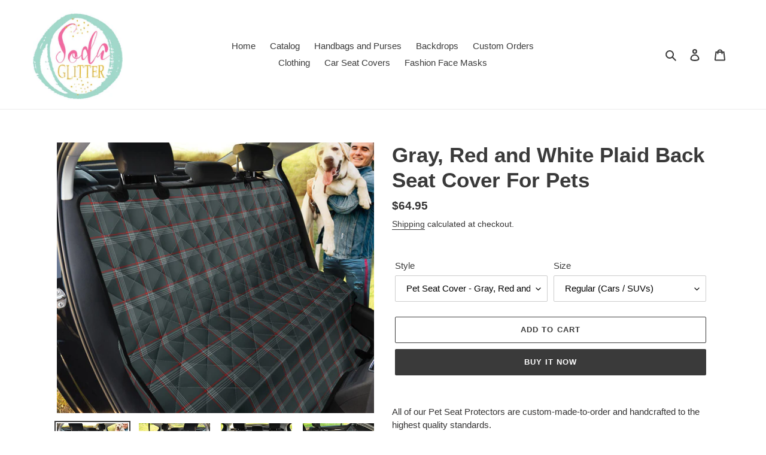

--- FILE ---
content_type: application/javascript; charset=utf-8
request_url: https://popcustoms.com/template-designer2.js?t=2026-01-05
body_size: 37820
content:
!async function(){"use strict";let e;window.POP_CANVAS_SIZE=1e3,window.POPLastAction=null;let t={"x-less-version":0x13501ef},i=e=>window.URL?new window.URL(window.location.href).searchParams.get(e):null,n=()=>{let e=i("pop_api");return null!==e?e:"https://i.popcustoms.com"},o=()=>{let e=i("pop_resource_origin");return null!==e?e:"https://cdn.jsdelivr.net/gh/pop-template-designer/resources/dist"},a=`${null!==(e=i("pop_origin"))?e:"https://popcustoms.com"}/template-designer/index.pop20251119.html`,r=[{type:"script",url:"https://cdn.jsdelivr.net/gh/pop-template-designer/resources/libraries/template-designer-resources-20250829.js"}],s=[{type:"script",url:`${o()}/index.pop20251119.js`,isModuleType:!0},{type:"style",url:`${o()}/index.pop20251119.css`}],l=e=>new Promise(t=>setTimeout(t,e));async function d(e,t=[]){for(let i of t)await function(t){return new Promise((i,n)=>{let o=document.createElement("script"===t.type?"script":"link"),a=t.url;"script"===t.type?o.src=a:(o.rel="stylesheet",o.href=a),o.onload=()=>{i()},o.onerror=e=>{n(e)},e.appendChild(o)})}(i)}function p(e,t,i){let n=new MutationObserver(t=>{t.forEach(t=>{e(t)})});return n.observe(t,i),n}function u(e,t,i){e.postMessage({action:t,...i},"*")}function c(e,t,i){e&&e.addEventListener(t,i)}let h=(e,t={},i={},n="")=>{let o=document.createElement(e);return Object.keys(t).forEach(e=>o.setAttribute(e,t[e])),Object.keys(i).forEach(e=>o.style[e]=i[e]),o.innerHTML=n,o},g="pop_",m="pop-form-processed",f={},w={},y="popTemplateDesignerApp";var v={galleryType:"media-gallery",isVisible(e){let t=window.getComputedStyle(e);return"hidden"!==t.visibility&&"none"!==t.display&&(e.offsetWidth>0||e.offsetHeight>0||e.getClientRects().length>0)&&!!(e.offsetWidth||e.offsetHeight||e.getClientRects().length)},isPopProductImage(e){let t=(e.currentSrc||e.src).split("?")[0].split("/").pop();return window.popLog?.log("formattedSrc",t),t.includes("1yzaosWlrn")},sortByWidth:e=>e,filterByOffset(e){let t=e.getBoundingClientRect(),i=t.top;t.left;let n=i+document.documentElement.scrollTop;return window.popLog?.log("filterByOffset",e,n,n-window.pageYOffset,window.innerHeight/2,n-window.scrollY<window.innerHeight/2),!n||n-window.pageYOffset<window.innerHeight/2},findProductImages(){let e=Array.from(document.querySelectorAll("img")),t=[];for(let i of e)this.isVisible(i)&&this.isPopProductImage(i)&&t.push(i);return t},findMainProductImage(e=[]){e.length;let t=this.sortByWidth(e);if("media-gallery"!==this.galleryType)return null;for(let e of t)if(e.closest(".is-active"))return e},findProductThumbs(e){let t=[];for(let i of this.sortByWidth(e))this.isVisible(i)&&(i.offsetWidth>200||t.push(i));return t},findTargetThumb(e){return this.sortByWidth(e)[0]},parentsWithLimit(e,t,i){let n=e;for(let e=0;e<i;e++)if((n=n.parentElement)&&n.querySelector(t))return n;return null},setGalleryType(e){let t=this.parentsWithLimit(e,"media-gallery slider-component",7);window.popLog?.log("setGalleryType",t),t&&(window.popLog?.log("setGalleryType",t),this.stickyMediaGallery(t),this.galleryType="media-gallery")},stickyMediaGallery(e){e.setAttribute("style","position: sticky; top: 0;")},finder(){let e=this.findProductImages();e.length>0&&this.setGalleryType(e[0]);let t=this.findMainProductImage(e);window.popLog?.log("mainImage",t);let i=this.findProductThumbs(e);window.popLog?.log("thumbs",i);let n=this.findTargetThumb(i);return window.popLog?.log("targetThumb",n),{images:e,mainImage:t,thumbs:i,targetThumb:n}}},b={previewImageModal:null,previewImage:null,create(){this.destroy();let e=h("style");e.innerHTML=".pop-preview-image-modal{display: none;position: fixed; z-index: 2147483648; top: 0; width: 100%; height: 100%; left: 0; background: rgba(0, 0 , 0, 0.6); box-sizing: border-box; justify-content: center; align-items: center;}.pop-preview-image-wrap{position: relative;max-width: min(90vw, 90vh);max-height: min(90vw, 90vh);padding: 10px;background: #fff;border-radius: 4px;}.pop-preview-image-placeholder{display: block !important;width: calc(min(90vw, 90vh) - 20px);height: calc(min(90vw, 90vh) - 20px);}.pop-preview-image{display: none;width: calc(100% - 20px); height: calc(100% - 20px); object-fit: contain;position: absolute;top: 10px;left: 10px;bottom: 10px;right: 10px;}";let t=document.createElement("div");t.appendChild(e),t.className="pop-preview-image-modal";let i=document.createElement("div");i.className="pop-preview-image-wrap";let n=document.createElement("div");n.className="pop-preview-image-placeholder",i.appendChild(n);let o=document.createElement("span");o.onclick=this.close.bind(this),o.setAttribute("style","z-index:1;height:30px; width:30px; cursor:pointer;background: lightgrey;border-radius: 50%; position: absolute; right: -15px; top: -15px;");let a=document.createElement("img");a.src="[data-uri]",a.setAttribute("style","height:100%; width:100%;"),o.appendChild(a),i.appendChild(o);let r=document.createElement("img");r.className="pop-preview-image",i.appendChild(r),t.appendChild(i),this.previewImageModal=t,this.previewImage=r,window.addEventListener("keydown",this.closeOnEsc.bind(this)),document.body.appendChild(t)},destroy(){this.previewImageModal&&(this.close(),this.previewImageModal.parentNode.removeChild(this.previewImageModal),this.previewImageModal=null,window.removeEventListener("keydown",this.closeOnEsc.bind(this)))},open(e){this.previewImage.src=e,document.documentElement.style.overflow="hidden",this.previewImageModal.style.display="flex",this.previewImage.style.display="block"},close(){document.documentElement.style.overflow="";let e="display: none;";this.previewImageModal.setAttribute("style",e),this.previewImage.setAttribute("style",e)},closeOnEsc(e){27===e.keyCode&&this.close()}},A={currentLocale:null,translations:{en:{personalize_button:"Personalize",unavailable:"Unavailable",preview_button:"Preview",personalize_title:"Create a personalized design",select_tip:"Please select product options before personalize.",variant_tip:"Note: Your currently selected color and size cannot be changed after proceeding to the next step."},zh:{personalize_button:"定制",unavailable:"不可用",preview_button:"预览",personalize_title:"创建定制产品",select_tip:"定制前请先选择商品属性",variant_tip:"注意：您当前所选的属性就是微定后加入购物车的属性，选择后不再更改。"},ja:{personalize_button:"パーソナライズ",unavailable:"利用不可",preview_button:"プレビュー",personalize_title:"パーソナライズデザインを作成する",select_tip:"パーソナライズする前に製品オプションを選択してください。",variant_tip:"注意：次のステップに進んだ後、現在選択されている色とサイズは変更できません。"},af:{personalize_button:"Persoonlik maak",unavailable:"UnavailOnbeskikbaarable",preview_button:"Voorvertoning",personalize_title:"Skep 'n gepersonaliseerde ontwerp",not_select_tip:"Kies asseblief produkopsies voordat jy dit persoonlik maak.",variant_tip:"Nota: Jou huidig gekose kleur en grootte kan nie verander word nadat jy na die volgende stap gegaan het nie."},de:{personalize_button:"Personalisieren",unavailable:"Unverf\xfcgbar",preview_button:"Vorschau",personalize_title:"Erstellen Sie ein personalisiertes Design",select_tip:"Bitte w\xe4hlen Sie Produktoptionen aus, bevor Sie personalisieren.",variant_tip:"Hinweis: Ihre aktuell ausgew\xe4hlte Farbe und Gr\xf6\xdfe k\xf6nnen nach dem Fortfahren zum n\xe4chsten Schritt nicht mehr ge\xe4ndert werden."},es:{personalize_button:"Personalizar",unavailable:"Indisponible",preview_button:"Vista previa",personalize_title:"Crear un dise\xf1o personalizado",select_tip:"Por favor, seleccione las opciones del producto antes de personalizar.",variant_tip:"Nota: El color y tama\xf1o seleccionados actualmente no se pueden cambiar despu\xe9s de proceder al siguiente paso."},fr:{personalize_button:"Personnaliser",unavailable:"Indisponible",preview_button:"Aper\xe7u",personalize_title:"Cr\xe9er un design personnalis\xe9",select_tip:"Veuillez s\xe9lectionner les options du produit avant de personnaliser.",variant_tip:"Remarque : La couleur et la taille actuellement s\xe9lectionn\xe9es ne peuvent pas \xeatre modifi\xe9es apr\xe8s avoir proc\xe9d\xe9 \xe0 l'\xe9tape suivante."},it:{personalize_button:"Personalizza",unavailable:"Indisponibile",preview_button:"Anteprima",personalize_title:"Crea un design personalizzato",select_tip:"Si prega di selezionare le opzioni del prodotto prima di personalizzare.",variant_tip:"Nota: Il colore e la taglia attualmente selezionati non possono essere modificati dopo aver proceduto al passaggio successivo."},ru:{personalize_button:"Персонализировать",unavailable:"Недоступно",preview_button:"Предварительный просмотр",personalize_title:"Создать персонализированный дизайн",select_tip:"Пожалуйста, выберите опции продукта перед персонализацией.",variant_tip:"Примечание: выбранный вами цвет и размер не могут быть изменены после перехода к следующему шагу."}},formatLocale(e){let t=e?.split("-")?.[0]??"en";return this.translations[t]?t:"en"},getLocale(){let e=window?.Shopify?.locale||document?.documentElement?.lang;return this.formatLocale(e)},translate(e){return this.currentLocale||(this.currentLocale=this.getLocale()),this.translations[this.currentLocale][e]||""}};({dataElement:null,form:null,addToCartButton:null,clonedAddToCartButton:null,previewButton:null,addToCartButtonLoadingElement:null,clonedAddToCartButtonLoadingElement:null,previewButtonLoadingElement:null,isSubmitButton:!0,playgroundWrapElement:null,skeleton:null,variantElement:null,personalizeButton:null,mainImage:null,targetThumb:null,preview:"",locale:"en",designInfo:{sku:null},config:{type:"LessApp",apiUrl:null,storeId:null,canDirectPurchase:!0},designSettings:null,integrationType:"iframe",isIframeType:!0,timer:null,hasClickPreviewButton:!1,iframe:null,modal:null,initLocale(){A.currentLocale=A.getLocale(),this.locale=A.currentLocale},getAddToCartButton(e){this.isSubmitButton=!0;let t=e.querySelectorAll('[type="submit"]');0===t.length&&(t=this.findCartButtons(e),this.isSubmitButton=!1),window.popLog?.log("addToCartButtonElements",t);let i=null;for(let e of t)if(this.isElementVisible(e)){i=e;break}return i},findCartButtons(e){let t=e.querySelectorAll("button"),i=[];for(let e of t){let t=e.innerHTML;if(t.includes("cart")||t.includes("Cart")){i.push(e);break}}return i},isElementVisible:e=>!!(e.offsetWidth>0)||!!(e.offsetHeight>0)||!!(e.getClientRects().length>0),isTargetForm(e){return!!e&&!!this.isElementVisible(e)&&(window?.Shopify?.theme?.schema_name!=="Zalify"||!!e.querySelector('button#AddToCart[type="submit"]'))},reportError(e){let t=window.location.href,i=navigator.userAgent,n=(e=>{let t=0;for(let i=0;i<e.length;i++)t=(t<<5)-t+e.charCodeAt(i)|0;return t.toString(16)})(`${e}${t}${i}`),o=window.POPErrorHashs||[];if(o.includes(n))return void window.popLog?.log("already report error",e);o.push(n),window.POPErrorHashs=o;let{width:a,height:r}=window.screen,s={value:e,stack:e,page_info:{url:t,user_agent:i,window_screen:`${a}x${r}`,document_screen:`${document.documentElement.clientWidth||document.body.clientWidth}x${document.documentElement.clientHeight||document.body.clientHeight}`}};new FormData().append("json",JSON.stringify(s)),window.popLog?.log("report error",e)},findFormAndAddToCartButton(){let e=null,t=null,i=null;if(this.isShopifyPage()){for(let n of e=document.querySelectorAll('form[action$="/cart/add"]'))if(this.isTargetForm(n)&&(i=this.getAddToCartButton(n))){t=n;break}}else for(let n of e=document.querySelectorAll("form.cart"))if(i=n.querySelector("button[type=submit].single_add_to_cart_button")){t=n;break}return e&&0!==e.length&&(window.popLog?.log("formElements",e),t)?i?(window.popLog?.log("Form AddToCartButton found",t,i),this.form=t,this.addToCartButton=i,!0):(this.reportError("Invalid form: no add to cart button found!"),!1):(this.reportError("Invalid form: no form found!"),!1)},addButtonLoadingElement(e){for(let t of e){let e=this[`${t}Button`];if(!e)continue;"relative"!==window.getComputedStyle(e).position&&(e.style.position="relative");let i=h("style");i.innerHTML=".pop-loading-hidden{display:none !important;}.pop-loading{position:absolute;left:0;top:0;right:0;bottom:0;background:rgba(0,0,0,0.2);cursor:not-allowed;z-index:1;}.pop-loading-inner-wrap{width: 100%;height: 100%;pointer-events:none;display:flex;align-items:center;justify-content:center;}.pop-loading-icon{animation:spin 1s linear infinite;width:20px;height:20px;color:#0d0d0d;}@keyframes spin{to{transform:rotate(360deg);}}",e.appendChild(i);let n=h("div",{class:"pop-loading pop-loading-hidden"},{},'<div class="pop-loading-inner-wrap"><svg class="pop-loading-icon"xmlns="http://www.w3.org/2000/svg"fill="none"viewBox="0 0 24 24"><circle style="opacity: 0.25;"cx="12"cy="12"r="10"stroke="currentColor"stroke-width="4"></circle><path style="opacity: 0.75;"fill="currentColor"d="M4 12a8 8 0 018-8V0C5.373 0 0 5.373 0 12h4zm2 5.291A7.962 7.962 0 014 12H0c0 3.042 1.135 5.824 3 7.938l3-2.647z"></path></svg></div>');e.appendChild(n),this[`${t}ButtonLoadingElement`]=n}},changePlaygroundWrapDisableStatus(e){let t="pop-wrapper-disabled";e?this.playgroundWrapElement.classList.add(t):this.playgroundWrapElement.classList.remove(t)},changeAllButtonDisableStatus(e){this.clonedAddToCartButton&&(this.clonedAddToCartButton.disabled=e),this.previewButton&&(this.previewButton.disabled=e)},changeAllButtonLoadingElement(e){this.changeButtonLoadingElement(e,"addToCart"),this.changeButtonLoadingElement(e,"clonedAddToCart"),this.changeButtonLoadingElement(e,"preview")},changeButtonLoadingElement(e,t="addToCart"){let i=this[`${t}ButtonLoadingElement`];if(!i)return;let n="pop-loading-hidden";e?i.classList.remove(n):i.classList.add(n)},isLoadingStatus(e){let t=this[`${e}ButtonLoadingElement`];return!!t&&!t?.classList?.contains("pop-loading-hidden")},createSameThemeButton(e,t){let i=document.createElement("button");return i.innerText=A.translate(t),i.setAttribute("type","button"),i.setAttribute("id",e),this.cloneStyle(this.addToCartButton,i),i},insertButton(){let e=this.createSameThemeButton("PopCustomizeProductBtn","personalize_button");this.addToCartButton.parentNode.insertBefore(e,this.addToCartButton),this.personalizeButton=e,this.addButtonEvent()},listenFormChanged(){c(this.form,"change",async e=>{let t=e?.target;window.popLog?.log("form changed",t),-1!==["SELECT","INPUT"].indexOf(t?.tagName.toUpperCase())&&(await l(300),this.setSelectedDesignInfo())})},_showSelectVariantTip(){return!(!this.variantElement||this.getVariantIdToString(this.variantElement))&&(alert(A.translate("select_tip")),!0)},addButtonEvent(){this.personalizeButton.onclick=e=>{if(e.preventDefault(),e.stopPropagation(),this.setSelectedDesignInfo(),this._showSelectVariantTip())return;if(this.getVariants().length>1&&!confirm(A.translate("variant_tip")))return!1;let t=this.getIframeUrl();document.body.appendChild(this.createModal(t)),this.iframe.onload=()=>{u(this.iframe.contentWindow,"PopSetDesignSettings",{designSettings:this.designSettings})}}},getIframeUrl(){return a+"?"+new URLSearchParams({third_product_id:window?.ShopifyAnalytics?.meta?.product?.id??null,type:this.config.type,store_id:this.config.storeId,pop_api:this.config.apiUrl,sku:this.designInfo.sku,locale:this.locale}).toString()},setSelectedDesignInfo(){let e=this.getSelectedVariant();if(!e)return;window.popLog?.log("variant",e);let t=this.getSku(e);t&&(this.designInfo.sku=t),window.popLog?.log("sku",t),window?.POPChangeSku?.(this.designInfo.sku)},getSku(e){let t=i("pop_sku");return null!==t?t:e?.sku??""},getVariants(){return this.isShopifyPage()?window?.ShopifyAnalytics?.meta?.product?.variants??[]:JSON.parse(this.form?.dataset?.product_variations??"[]")},getVariant(e){let t=this.getVariants();window.popLog?.log("variants",t);let i=this.isShopifyPage()?"id":"variation_id";return e&&"0"!==e?t.find(t=>t[i]?.toString()===e.toString()):(window.popLog?.log("找不到用第一个属性",t?.[0]),t?.[0])},_listenVariantValueChanged(e){e&&p(()=>{this.setSelectedDesignInfo()},e,{attributes:!0})},getVariantIdToString:e=>e?.value?.toString()??"",findVariantElement(){for(let e of['input[name="id"]','input[name="variation_id"]','select[name="id"]','option[selected="selected"]']){let t=this.form.querySelector(e);if(t){this.variantElement=t;break}}this.variantElement&&this._listenVariantValueChanged(this.variantElement)},getSelectedVariant(){let e=this.getVariantIdToString(this.variantElement);window.popLog?.log("variantIdString",e);let t=this.getVariant(e);return t||window.popLog?.log("找不到属性 即单属性"),t},insertOrUpdateHiddenField(e,t){let i=this.form.querySelector(`[name="${e}"]`);i||((i=document.createElement("input")).type="hidden",i.name=e,this.form.appendChild(i)),i.value=t,window.popLog?.log("insertOrUpdateHiddenField",i)},removeHiddenField(){for(let e of["properties[pop]"]){let t=this.form.querySelector(`[name="${e}"]`);t&&this.form.removeChild(t)}},_getCustomizationFieldData:e=>({name:"pop",value:g+e}),insertCustomizationField(e){let{hash:t,sample:i=""}=e,{name:n,value:o}=this._getCustomizationFieldData(t);this.insertOrUpdateHiddenField(`properties[${n}]`,o),this.isShopifyPage()||this.insertOrUpdateHiddenField("properties[pop_image]",i),window.popLog?.log("insertCustomizationField")},resetTimer(){this.timer&&clearTimeout(this.timer)},_findPreviewImage(){let e=null;for(let t of[".wp-post-image",".image-magnify-lightbox"]){let i=document.querySelectorAll(t);i?.[0]&&(e=i?.[0]??null)}return e},_updatePreviewImage(e){this.preview=e,this.targetThumb?.click()},listenEvent(){c(window,"message",e=>{let t=e?.data;if(!this.isIframeType&&t?.action==="PopAppLoaded"&&this.skeleton&&this.skeleton.parentNode.removeChild(this.skeleton),!this.isIframeType&&t?.action==="PopGeneratingSamplePreview"){let e=t.status;window.popLog?.log("PopGeneratingSamplePreview",e);let i=e=>{this.changeAllButtonDisableStatus(e),this.changeAllButtonLoadingElement(e)};if(this.resetTimer(),!0===e){this.timer=setTimeout(()=>{i(!0)},300);return}i(!1)}if(!this.isIframeType&&t?.action==="PopPreviewSample"){let e=this.hasClickPreviewButton;this.hasClickPreviewButton=!1;let i=t?.sample??"";if(!i)return void window.popLog?.error("效果图生成失败");this.preview=i,e&&b.open(this.preview)}if(t?.action==="PopProductCustomized"){window.popLog?.log("PopProductCustomized");let e=t?.hash;this.interceptAddToCartFetch(e),this.insertCustomizationField(t),this.isSubmitButton?this.addToCartButton.click():this.form.submit(),this.reportEmbedProduct({add_to_cart_hash:e}),this.isIframeType&&this.closeModal()}})},getIntegrationType(){return this.designSettings.integration_type||"iframe"},_isTooClose(e,t){let i=e.getBoundingClientRect(),n=t.getBoundingClientRect();return{vertical:n.top-i.bottom==0,horizontal:n.left-i.right==0}},insertPreviewButton(){let e=this.createSameThemeButton("PopPreviewProductBtn","preview_button");b.create(),e.onclick=e=>{this.isLoadingStatus("preview")||(e.preventDefault(),e.stopPropagation(),window?.POPUpdateSample?.(),this.hasClickPreviewButton=!0,window.POPLastAction="preview")},this.previewButton=e,this.addToCartButton.parentNode.insertBefore(e,this.addToCartButton);let t=this._isTooClose(this.previewButton,this.addToCartButton);t.vertical&&(this.previewButton.style.marginBottom="10px"),t.horizontal&&(this.previewButton.style.marginRight="10px"),this.addButtonLoadingElement(["preview"]),this.previewButton.disabled=!0},async insertPlayground(){let e=h("div",{id:"popLessAppWrap","data-pop-api":this.config.apiUrl,"data-store-id":this.config.storeId,"data-sku":this.designInfo.sku,"data-locale":this.locale,style:"width: 100%;margin-bottom: 10px;"}),t=h("div",{id:y});e.appendChild(t);let i=h("style");i.innerHTML=".pop-skeleton{display: block !important;background:#f5f5f5;background-image:linear-gradient(to right,#eee 8%,#ddd 18%,#eee 33%);background-size:800px;animation:shimmer 1.5s infinite;height:50px;border-radius:5px;}@keyframes shimmer{0%{background-position:-400px 0;}100%{background-position:400px 0;}}",e.appendChild(i);let n=h("div",{class:"pop-skeleton"});e.appendChild(n),this.skeleton=n,this.addToCartButton.parentNode.insertBefore(e,this.addToCartButton);let o=h("style");i.innerHTML=".pop-wrapper-disabled{opacity:0.5;cursor:not-allowed;}.pop-wrapper-disabled > div{pointer-events:none;}",e.parentNode.appendChild(o),this.playgroundWrapElement=e,window?.POPTemplateDesignerVue?.$mount(`#${y}`),this.insertPreviewButton(),u(window,"PopSetDesignSettings",{designSettings:this.designSettings}),this.interceptAddToCardButtonClick()},async insertContent(){if(this.integrationType=this.getIntegrationType(),this.isIframeType="iframe"===this.integrationType,this.isIframeType){await this.insertButton(),this._hideAddToCartButton();return}(()=>{if(window.posthog)return;let e=document.createElement("script");e.type="text/javascript",e.text=`!function(t,e){var o,n,p,r;e.__SV||(window.posthog=e,e._i=[],e.init=function(i,s,a){function g(t,e){var o=e.split(".");2==o.length&&(t=t[o[0]],e=o[1]),t[e]=function(){t.push([e].concat(Array.prototype.slice.call(arguments,0)))}}(p=t.createElement("script")).type="text/javascript",p.async=!0,p.src=s.api_host+"/static/array.js",(r=t.getElementsByTagName("script")[0]).parentNode.insertBefore(p,r);var u=e;for(void 0!==a?u=e[a]=[]:a="posthog",u.people=u.people||[],u.toString=function(t){var e="posthog";return"posthog"!==a&&(e+="."+a),t||(e+=" (stub)"),e},u.people.toString=function(){return u.toString(1)+".people (stub)"},o="capture identify alias people.set people.set_once set_config register register_once unregister opt_out_capturing has_opted_out_capturing opt_in_capturing reset isFeatureEnabled onFeatureFlags getFeatureFlag getFeatureFlagPayload reloadFeatureFlags group updateEarlyAccessFeatureEnrollment getEarlyAccessFeatures getActiveMatchingSurveys getSurveys onSessionId".split(" "),n=0;n<o.length;n++)g(u,o[n]);e._i.push([i,s,a])},e.__SV=1)}(document,window.posthog||[]);
    posthog.init('phc_T0so8DzFAAzQk3yCkgxCgiWb8pQLdAWld0loFyKqjBK',{
      api_host:'https://app.posthog.com',
      session_recording: {
        maskAllInputs: false,
        maskInputOptions: {
          password: true, // Highly recommended as a minimum!!
        }
      }
    });`,document.head.appendChild(e)})(),await this.insertPlayground()},interceptAddToCardButtonClick(){let e=this.addToCartButton;if(!e)return;let t=!1;e.onclick=async e=>{if(t){t=!1;return}if(!this.isLoadingStatus("addToCart")&&(t=!0,window.popLog?.log("点击 addToCartButton"),e.preventDefault(),!this._showSelectVariantTip())){window.POPLastAction="addToCartButton",this.changeButtonLoadingElement(!0,"addToCart");try{await window?.POPSaveDesign?.()}catch(e){window.popLog?.error("POPSaveDesign error",e);return}finally{this.changeButtonLoadingElement(!1,"addToCart")}}}},interceptClonedAddToCardButtonClick(){let e=this.clonedAddToCartButton;e&&(e.onclick=async e=>{if(!this.isLoadingStatus("clonedAddToCart")&&(window.popLog?.log("点击 clonedAddToCartButton"),e.preventDefault(),!this._showSelectVariantTip())){window.POPLastAction="clonedAddToCart",this.changeButtonLoadingElement(!0,"clonedAddToCart");try{await window?.POPSaveDesign?.()}catch(e){window.popLog?.error("POPSaveDesign error",e);return}finally{this.changeButtonLoadingElement(!1,"clonedAddToCart")}}})},_getWidthRatio(e){let t=getComputedStyle(e.parentElement),i=parseFloat(t.width)-parseFloat(t.paddingLeft)-parseFloat(t.paddingRight);return parseFloat(getComputedStyle(e).width)/i*100+"%"},cloneStyle(e,t){let i=t.classList;for(;i.length>0;){let e=i.item(0);i.remove(e)}let n=this._getWidthRatio(e);t.style.width=n,t.style.cursor="pointer";let o="pop-cloned-button-"+Date.now();t.classList.add(o);let a=document.createElement("style");a.textContent=`.${o} {
        ${this._getComputedStyle(e,null,["width","pointer-events","cursor","opacity"])}
      }.${o}:hover {
        ${this._getComputedStyle(e,":hover")}
      }.${o}:focus {
        ${this._getComputedStyle(e,":focus")}
      }.${o}::before {
        ${this._getComputedStyle(e,"::before")}
      }.${o}::after {
        ${this._getComputedStyle(e,"::after")}
      }`,e.parentNode.appendChild(a)},_getComputedStyle(e,t,i=[]){let n=window.getComputedStyle(e,t),o="";for(let e of n)i.includes(e)||(o+=`${e}: ${n.getPropertyValue(e)}; `);return o},insertClonedAddToCartButton(){let e=this.addToCartButton.cloneNode(!0);e.removeAttribute("type"),e.removeAttribute("name"),e.removeAttribute("value"),e.removeAttribute("id",""),e.setAttribute("type","button"),e.setAttribute("id","PopAddToCartProductBtn"),this.cloneStyle(this.addToCartButton,e),e.removeChild(e.querySelector(".pop-loading")),this._hideAddToCartButton(),this.addToCartButton.parentNode.insertBefore(e,this.addToCartButton),this.clonedAddToCartButton=e,this.addButtonLoadingElement(["clonedAddToCart"])},reportEmbedProduct(e={}){if("embed"!==this.getIntegrationType())return;let t={product_url:window.location.href,store_id:this.config.storeId,sku:this.designInfo.sku,...e};fetch(`${this.config.apiUrl}/api/v1/websites/blackhole`,{method:"POST",headers:{"content-type":"application/json"},body:JSON.stringify(t)})},getShopifyDomain(){let e=i("pop_domain");return null!==e?e:window?.Shopify?.shop||""},getShopifyDefaultSku:()=>window?.ShopifyAnalytics?.meta?.product?.variants?.[0]?.sku||"",popaxiosRequest(e){let{createAxios:i}=window.popaxios,n=window.POPAxiosService||i();window.POPAxiosService||(window.POPAxiosService=n);let o={headers:{...e?.headers||{},...t}};return n({...e,...o})},async requestDesignSettings(){let e={use_base64:1,sku:this.designInfo.sku,domain:this.getShopifyDomain(),store_id:this.config.storeId||""};if(!e.sku||!e.domain&&!e.store_id)return!1;let t=null;try{t=(await this.popaxiosRequest({method:"get",url:`${this.config.apiUrl}/api/v1/products/template_designers/design_settings`,params:e,headers:{accept:"application/json","accept-language":this.locale}})).data}catch(e){return window.popLog?.error(e),!1}return(window.popLog?.log("requestDesignSettings",t),t)?(this.designSettings=t,this.config.type="LessApp",this.config.canDirectPurchase=t.support_direct_purchase,this.config.storeId=t.store_id,!0):(window.popLog?.error("未获取到数据配置"),!1)},interceptAddToCartFetch(e){let t;if(!window.BSS_PO)return;let{name:i,value:n}=this._getCustomizationFieldData(e);t=window.fetch,window.fetch=function(){if(arguments?.[0]==="/cart/add.js"&&arguments?.[1].method==="POST"){window.popLog?.log("originalFetch arguments",arguments);let e=arguments[1].body;window.popLog?.log("body",e),arguments[1].body=(e=>{if(!e)return e;let t=e,o=JSON.parse(t);return o.items[0].properties[i]?e:(o&&(o.items[0].properties[i]=n),t=JSON.stringify(o))})(e),window.popLog?.log("modified Fetch arguments",arguments)}return t.apply(this,arguments)}},_listenAddToCartChanged(e){e&&p(()=>{let t=e.disabled;if(this.playgroundWrapElement&&this.changePlaygroundWrapDisableStatus(t),this.personalizeButton){this.personalizeButton.disabled=t;let i=e.innerText.toLowerCase().includes("unavailable")&&t,n=e=>{e?this.personalizeButton.innerText=A.translate("unavailable"):this.personalizeButton.innerText=A.translate("personalize_button")};if(this.resetTimer(),!0===i){this.timer=setTimeout(()=>{n(!0)},300);return}n(!1)}this.clonedAddToCartButton&&(this.clonedAddToCartButton.disabled=t),this.previewButton&&(this.previewButton.disabled=t)},e,{attributes:!0,childList:!0,subtree:!0})},isShopifyPage:()=>!!window?.ShopifyAnalytics,isProductPage(){return window?.ShopifyAnalytics?.meta?.page?.pageType==="product"||(this.dataElement=document.querySelector(".pop-support-template-designer")||null,null!==this.dataElement)},initDefaultConfig(){if(this.isShopifyPage())return this.designInfo.sku=this.getShopifyDefaultSku()||"",this.config.apiUrl=n(),!0;if(!this.dataElement)return!1;let e=this.dataElement.dataset;return this.designInfo.sku=e.popSku||"",this.config.storeId=e.popStoreId||"",this.config.apiUrl=e.popApiUrl||"",window.popLog?.log("default sku",this.designInfo.sku),!!this.config.apiUrl},async init(){if(!this.isProductPage())return;let e=this.findFormAndAddToCartButton();if(!1!==e&&!1!==(e=this.initDefaultConfig())){await l(300),this.findVariantElement(),this.setSelectedDesignInfo();try{await d(document.body,r),await d(this.addToCartButton.parentNode,s)}catch{return}await this.requestDesignSettings()&&(this._listenAddToCartChanged(this.addToCartButton),this.addButtonLoadingElement(["addToCart"]),this.reportEmbedProduct(),this.listenFormChanged(),this.listenEvent(),this.insertContent())}},initLivePreview(){let{mainImage:e,targetThumb:t}=v.finder();return!!e&&(this.mainImage=e,this.targetThumb=t,!0)},async start(){this.initLocale(),await this.init()},_hideAddToCartButton(){this.designSettings&&this.addToCartButton&&this.isIframeType&&(this.config.canDirectPurchase||(this.addToCartButton.style.display="none"))},createModal(e){this.closeModal();var t=!!window.navigator&&!!window.navigator.userAgent&&window.navigator.userAgent;t&&t.match(/iPhone|iPad|iPod/i);var i=document.createElement("div");i.className="pop-customize-modal",i.setAttribute("style","position: fixed; z-index: 2147483648; top: 0; width: 100%; height: 100%; left: 0; background: rgba(0, 0 , 0, 0.6); box-sizing: border-box; display: flex; justify-content: center; align-items: center;");var n=document.createElement("div");n.setAttribute("style","padding: 15px; border-bottom: 1px solid #e5e5e5; overflow:hidden; position:absolute; top:0; left:0; width:100%; box-sizing: border-box;");var o=document.createElement("span");o.onclick=this.closeModal.bind(this),o.setAttribute("style","height:30px; width:30px; cursor:pointer; border:0px; background:0 0; padding:0; -webkit-appearance:none; color:#000; float:right; background:none;");var a=document.createElement("img");a.src="[data-uri]",a.setAttribute("style","height:30px; width:30px;"),o.appendChild(a),n.appendChild(o);var r=document.createElement("h4");r.className="pop-product-customized__header-title",r.setAttribute("style","float: left;font-weight:bold;font-size:20px;color:#222;line-height:30px;margin:0px;width: auto;clear: none;"),r.innerText=A.translate("personalize_title"),n.appendChild(r);var s=document.createElement("div");s.className="pop-product-customized__content",s.setAttribute("style","background-color: #fff; width: 100%; height: 100%;overflow:hidden;position:relative"),s.appendChild(n);var l=document.createElement("style");l.innerHTML="@media screen and (max-width: 768px) { .pop-product-customized__header-title {font-size: 16px !important;} }",l.innerHTML=l.innerHTML+"@media screen and (min-width: 768px) {.pop-product-customized__content {max-width: 500px; max-height: 90vh; border-radius: 10px;}}",l.innerHTML=l.innerHTML+".pop-scaling-squares-spinner-wrap{position:absolute;top:0;left:0;right:0;bottom:0;width:100%;height:100%;display:flex;justify-content:center;align-items:center}.pop-scaling-squares-spinner,.pop-scaling-squares-spinner *{box-sizing:border-box}.pop-scaling-squares-spinner{height:65px;width:65px;display:flex;flex-direction:row;align-items:center;justify-content:center;animation:pop-scaling-squares-animation 1250ms;animation-iteration-count:infinite;transform:rotate(0deg)}.pop-scaling-squares-spinner .pop-square{display:block;height:calc(65px * 0.25 / 1.3);width:calc(65px * 0.25 / 1.3);margin-right:auto;margin-left:auto;border:calc(65px * 0.04 / 1.3) solid #0cc3ce;position:absolute;animation-duration:1250ms;animation-iteration-count:infinite}.pop-scaling-squares-spinner .pop-square:nth-child(1){animation-name:pop-scaling-squares-spinner-animation-child-1}.pop-scaling-squares-spinner .pop-square:nth-child(2){animation-name:pop-scaling-squares-spinner-animation-child-2}.pop-scaling-squares-spinner .pop-square:nth-child(3){animation-name:pop-scaling-squares-spinner-animation-child-3}.pop-scaling-squares-spinner .pop-square:nth-child(4){animation-name:pop-scaling-squares-spinner-animation-child-4}@keyframes pop-scaling-squares-animation{50%{transform:rotate(90deg)}100%{transform:rotate(180deg)}}@keyframes pop-scaling-squares-spinner-animation-child-1{50%{transform:translate(150%,150%) scale(2,2)}}@keyframes pop-scaling-squares-spinner-animation-child-2{50%{transform:translate(-150%,150%) scale(2,2)}}@keyframes pop-scaling-squares-spinner-animation-child-3{50%{transform:translate(-150%,-150%) scale(2,2)}}@keyframes pop-scaling-squares-spinner-animation-child-4{50%{transform:translate(150%,-150%) scale(2,2)}}",s.appendChild(l),i.appendChild(s);let d=document.createElement("div");d.classList.add("pop-scaling-squares-spinner-wrap"),d.innerHTML='<div class="pop-scaling-squares-spinner"><div class="pop-square"></div><div class="pop-square"></div><div class="pop-square"></div><div class="pop-square"></div></div>';var p=document.createElement("div");p.setAttribute("style","-webkit-overflow-scrolling: touch; height: calc(100% - 61px); top: 61px; box-sizing: border-box; position: absolute; width: 100%;"),p.appendChild(d),s.appendChild(p);var u=document.createElement("iframe");return u.src=e,u.width="100%",u.height="100%",u.setAttribute("scrolling","no"),u.setAttribute("style","position:relative; border: 0; box-sizing: border-box;"),p.appendChild(u),this.iframe=u,this.modal=i,document.documentElement.style.overflow="hidden",i},closeModal(){this.modal&&(this.modal.parentNode.removeChild(this.modal),this.modal=null,document.documentElement.style.overflow="")}}).start(),({apiUrl:"",init(){if(this.apiUrl=n(),this.apiUrl.startsWith("https://")){this._processCustomizedImages();var e=this;new MutationObserver(function(t){let i=!0;t.forEach(function(){e._processCustomizedImages(i),i=!1})}).observe(document.body,{childList:!0,subtree:!0})}},_processCustomizedImages(e=!1){var t=document.querySelectorAll('form[action="/cart"]');t=t.length?t:document.querySelectorAll(`form[action$="${document.location.origin}${document.location.pathname}"]`),this._replaceImagesInElement(t,e);var i=document.querySelectorAll(".qodef-shopping-cart-dropdown");this._replaceImagesInElement(i,e);var n=document.querySelectorAll(".woocommerce-mini-cart");this._replaceImagesInElement(n,e)},_replaceImagesInElement(e,t=!1){for(var i=0;i<e.length;i++){var n=e[i],o=n.classList.contains(m);(!1===o||!0===t)&&(!1===o&&n.classList.add(m),this._parseElement(n,e=>{this._findAndRemoveCustomizeKeyInfo(e)}))}},_parseElement(e,t){for(var i=e.childNodes,n=0;n<i.length;n++){var o=i[n];o.nodeType==Node.TEXT_NODE?t&&t(o):this._parseElement(o,t)}},_findAndRemoveCustomizeKeyInfo(e){let t=e.textContent.trim();if(t.startsWith("pop:")&&(e.parentNode.style.display="none"),!t.startsWith(g)&&!t.startsWith("pop:"))return;let i=t.split("_").pop();i&&(this._getHashImage(i,e),e.parentNode.style.display="none")},replaceImage(e,t){this._findAndReplaceImage(e.parentNode,t,!0),this._findAndReplaceLinkImage(e.parentNode,t,!0)},async _getHashImage(e,t){if(!w[e]){if(f[e]){let i=f[e];if(i)return void this.replaceImage(t.parentNode,i)}w[e]=!0;var i=new XMLHttpRequest;i.onreadystatechange=(function(e,t,i){if(4==this.readyState&&200==this.status){var n=JSON.parse(this.responseText).data[t];n&&(f[t]=n,i.replaceImage(e.parentNode,n),w[t]=!1)}}).bind(i,t,e,this);var n=`${this.apiUrl}/api/v1/products/template_designers/samples?api_key=anZ0zQyFbj7gSuca&hashs[]=${e}`;i.open("GET",n,!0),i.setRequestHeader("Accept","application/json"),i.send()}},_findAndReplaceImage(e,t,i){return this._findAndReplaceLoop(e,t,i,(e,t)=>"IMG"==e.tagName&&(e.src!==t&&(e.src=t,e.setAttribute("data-widths","[800]"),e.setAttribute("data-srcset",t+" 800w"),e.setAttribute("srcset",t+" 800w")),e.setAttribute("style","cursor: zoom-in"),e.onclick=e=>{e.preventDefault(),b.create(),b.open(t)},!0))},_findAndReplaceLinkImage(e,t,i){return this._findAndReplaceLoop(e,t,i,function(e,t){return"A"==e.tagName&&e.style.backgroundImage.length>0&&(e.style.backgroundImage="url("+t+")",!0)})},_findAndReplaceLoop(e,t,i,n){if(!e)return!1;if(e.classList.contains(m))return window.popLog?.warn?.("Looks like image was replaced"),!0;for(var o=0;o<e.children.length;o++){var a=e.children[o];if(n(a,t)||this._findAndReplaceLoop(a,t,!1,n))return!0}return!!i&&this._findAndReplaceLoop(e.parentNode,t,!0,n)}}).init()}();